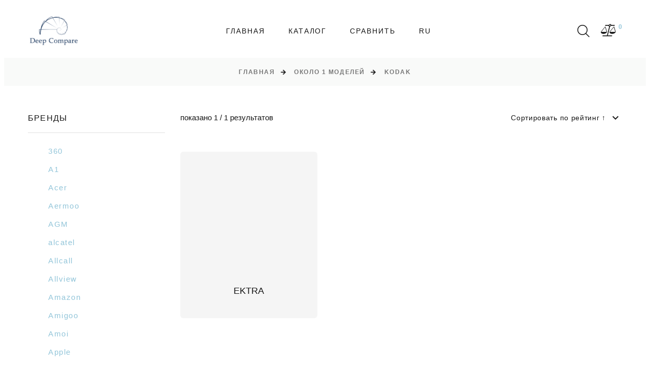

--- FILE ---
content_type: text/html; charset=UTF-8
request_url: https://deepcompare.net/ru/brand/kodak
body_size: 12373
content:
<!DOCTYPE html>
<html class="wide wow-animation" lang="ru">
<head>
    <title>Kodak</title>
<meta name="description" content="Phones">

<meta charset="utf-8">
<meta name="viewport" content="width=device-width, height=device-height, initial-scale=1.0">
<meta http-equiv="X-UA-Compatible" content="IE=edge">

<!-- CSRF Token -->
<meta name="csrf-token" content="PPPZ5capWlMuBkfMtfehGi5abDtYxfE4I3XmCTBp">

<!-- Icons -->
<link rel="icon" href="https://deepcompare.net/front/images/favicon.ico" type="image/x-icon">
<!-- END Icons -->


<!--link rel="preload" href="https://deepcompare.net/fonts/fl-bigmug-line.woff"  as="font" type="font/woff" crossorigin="anonymous"-->
<link rel="preload" href="https://deepcompare.net/fonts/fontawesome-webfont.woff2?af7ae505a9eed503f8b8e6982036873e"  as="font" type="font/woff2" crossorigin="anonymous">
<!--link rel="preload" href="https://deepcompare.net/fonts/materialdesignicons-webfont.woff2?380a87ac162f7313bdc7556fcca4fd38"  as="font" type="font/woff2" crossorigin="anonymous"-->
<link rel="preconnect" href="https://fonts.googleapis.com">
<!--link rel="stylesheet" type="text/css" href="//fonts.googleapis.com/css?family=Roboto+Condensed:300,400,700%7CLato%7CKalam:300,400,700"-->


<link rel="preload" href="https://deepcompare.net/front/css/style.css" as="style" >
<link rel="preload" href="https://deepcompare.net/front/css/custom.css" as="style" >


<link rel="prerender" href="/catalog" />
<style>.ie-panel{display: none;background: #212121;padding: 10px 0;box-shadow: 3px 3px 5px 0 rgba(0,0,0,.3);clear: both;text-align:center;position: relative;z-index: 1;} html.ie-10 .ie-panel, html.lt-ie-10 .ie-panel {display: block;}</style>
<!-- END Stylesheets -->
<link rel="canonical" href="https://deepcompare.net/en/brand/kodak" />
 	 <link rel="alternate" href="https://deepcompare.net/ru/brand/kodak" hreflang="ru" />
	 <link rel="alternate" href="https://deepcompare.net/en/brand/kodak" hreflang="en" />
<link rel="alternate" href="https://deepcompare.net/en/brand/kodak" hreflang="x-default"/>
<style>
*,:after,:before {
  box-sizing: border-box;
}

html {
  font-family: sans-serif;
  line-height: 1.15;
  -webkit-text-size-adjust: 100%;
  -ms-text-size-adjust: 100%;
  -ms-overflow-style: scrollbar;
  -webkit-tap-highlight-color: rgba(0,0,0,0);
}

@-ms-viewport {
  width:device-width;
}



.container {
  width: 100%;
  padding-right: 15px;
  padding-left: 15px;
  margin-right: auto;
  margin-left: auto;
}

@media (min-width:576px) {
  .container {
    max-width: 540px;
  }
}

@media (min-width:768px) {
  .container {
    max-width: 720px;
  }
}

@media (min-width:992px) {
  .container {
    max-width: 960px;
  }
}

@media (min-width:1200px) {
  .container {
    max-width: 1200px;
  }
}
.row {
  display: flex;
  flex-wrap: wrap;
  margin-right: -15px;
  margin-left: -15px;
}
.row-50 {
    margin-bottom: -50px;
}
.col,.col-1,.col-2,.col-3,.col-4,.col-5,.col-6,.col-7,.col-8,.col-9,.col-10,.col-11,.col-12,.col-auto,.col-lg,.col-lg-1,.col-lg-2,.col-lg-3,.col-lg-4,.col-lg-5,.col-lg-6,.col-lg-7,.col-lg-8,.col-lg-9,.col-lg-10,.col-lg-11,.col-lg-12,.col-lg-auto,.col-md,.col-md-1,.col-md-2,.col-md-3,.col-md-4,.col-md-5,.col-md-6,.col-md-7,.col-md-8,.col-md-9,.col-md-10,.col-md-11,.col-md-12,.col-md-auto,.col-sm,.col-sm-1,.col-sm-2,.col-sm-3,.col-sm-4,.col-sm-5,.col-sm-6,.col-sm-7,.col-sm-8,.col-sm-9,.col-sm-10,.col-sm-11,.col-sm-12,.col-sm-auto,.col-xl,.col-xl-1,.col-xl-2,.col-xl-3,.col-xl-4,.col-xl-5,.col-xl-6,.col-xl-7,.col-xl-8,.col-xl-9,.col-xl-10,.col-xl-11,.col-xl-12,.col-xl-auto,.col-xxl,.col-xxl-1,.col-xxl-2,.col-xxl-3,.col-xxl-4,.col-xxl-5,.col-xxl-6,.col-xxl-7,.col-xxl-8,.col-xxl-9,.col-xxl-10,.col-xxl-11,.col-xxl-12,.col-xxl-auto {
  position: relative;
  width: 100%;
  min-height: 1px;
  padding-right: 15px;
  padding-left: 15px;
}

@media (min-width: 576px){
	.col-sm-6 {
	    flex: 0 0 50%;
	    max-width: 50%;
	}
}




@media (min-width: 768px){
.justify-content-md-between {
    justify-content: space-between!important;
}
.text-md-left {
    text-align: left!important;
}
.col-md-4 {
    flex: 0 0 33.3333333333%;
    max-width: 33.3333333333%;
}
.col-md-5 {
    flex: 0 0 41.6666666667%;
    max-width: 41.6666666667%;
}
}

@media (min-width: 992px){
.col-lg-4 {
    flex: 0 0 33.3333333333%;
    max-width: 33.3333333333%;
  }

.col-lg-6 {
    flex: 0 0 50%;
    max-width: 50%;
}
.col-lg-8 {
    flex: 0 0 66.6666666667%;
    max-width: 66.6666666667%;
}
.col-lg-12 {
    flex: 0 0 100%;
    max-width: 100%;
	}
.product-top-panel+.row {
    margin-top: 55px;
}
.row-lg-50 {
    margin-bottom: -50px;
}
}

@media (min-width:1200px) {


.col-xl-3 {
    flex: 0 0 25%;
    max-width: 25%;
}
.col-xl-4 {
    flex: 0 0 33.3333333333%;
    max-width: 33.3333333333%;
}
.col-xl-9 {
    flex: 0 0 75%;
    max-width: 75%;
  }
}
@font-face {
  font-family: FontAwesome;
  src: url(/fonts/fontawesome-webfont.eot?674f50d287a8c48dc19ba404d20fe713);
  src: url(/fonts/fontawesome-webfont.eot?674f50d287a8c48dc19ba404d20fe713) format("embedded-opentype"),url(/fonts/fontawesome-webfont.woff2?af7ae505a9eed503f8b8e6982036873e) format("woff2"),url(/fonts/fontawesome-webfont.woff?fee66e712a8a08eef5805a46892932ad) format("woff"),url(/fonts/fontawesome-webfont.ttf?b06871f281fee6b241d60582ae9369b9) format("truetype"),url(/fonts/fontawesome-webfont.svg?912ec66d7572ff821749319396470bde) format("svg");
  font-weight: 400;
  font-style: normal;
}
.fa {
  display: inline-block;
  font-family: FontAwesome;
  font-size: inherit;
  text-rendering: auto;
  -webkit-font-smoothing: antialiased;
  -moz-osx-font-smoothing: grayscale;
}

[class*=fa-]:before {
  font-weight: 400;
  font-family: FontAwesome;
}

.fa-lg {
  font-size: 1.33333333em;
  line-height: .75em;
  vertical-align: -15%;
}

.fa-2x {
  font-size: 2em;
}

.fa-3x {
  font-size: 3em;
}

.fa-4x {
  font-size: 4em;
}

.fa-5x {
  font-size: 5em;
}

.fa-fw {
  width: 1.28571429em;
  text-align: center;
}

.fa-ul {
  padding-left: 0;
  margin-left: 2.14285714em;
  list-style-type: none;
}

.fa-ul>li {
  position: relative;
}

.fa-li {
  position: absolute;
  left: -2.14285714em;
  width: 2.14285714em;
  top: .14285714em;
  text-align: center;
}

.fa-li.fa-lg {
  left: -1.85714286em;
}

.fa-border {
  padding: .2em .25em .15em;
  border: .08em solid #eee;
  border-radius: .1em;
}

.fa-pull-left {
  float: left;
}

.fa-pull-right {
  float: right;
}

.fa.fa-pull-left {
  margin-right: .3em;
}

.fa.fa-pull-right {
  margin-left: .3em;
}

.pull-right {
  float: right;
}

.pull-left {
  float: left;
}

.fa.pull-left {
  margin-right: .3em;
}

.fa.pull-right {
  margin-left: .3em;
}

.fa-spin {
  -webkit-animation: fa-spin 2s linear infinite;
  animation: fa-spin 2s linear infinite;
}

.fa-pulse {
  -webkit-animation: fa-spin 1s steps(8) infinite;
  animation: fa-spin 1s steps(8) infinite;
}

@-webkit-keyframes fa-spin {
  0% {
    transform: rotate(0deg);
  }

  to {
    transform: rotate(359deg);
  }
}

@keyframes  fa-spin {
  0% {
    transform: rotate(0deg);
  }

  to {
    transform: rotate(359deg);
  }
}

.fa-rotate-90 {
  -ms-filter: "progid:DXImageTransform.Microsoft.BasicImage(rotation=1)";
  transform: rotate(90deg);
}

.fa-rotate-180 {
  -ms-filter: "progid:DXImageTransform.Microsoft.BasicImage(rotation=2)";
  transform: rotate(180deg);
}

.fa-rotate-270 {
  -ms-filter: "progid:DXImageTransform.Microsoft.BasicImage(rotation=3)";
  transform: rotate(270deg);
}

.fa-flip-horizontal {
  -ms-filter: "progid:DXImageTransform.Microsoft.BasicImage(rotation=0, mirror=1)";
  transform: scaleX(-1);
}

.fa-flip-vertical {
  -ms-filter: "progid:DXImageTransform.Microsoft.BasicImage(rotation=2, mirror=1)";
  transform: scaleY(-1);
}

:root .fa-flip-horizontal,:root .fa-flip-vertical,:root .fa-rotate-90,:root .fa-rotate-180,:root .fa-rotate-270 {
  -webkit-filter: none;
  filter: none;
}

.fa-balance-scale:before {
  content: "\F24E";
}

.fa-remove:before,.fa-times:before{content:"\F00D"}

.sr-only {
  position: absolute;
  width: 1px;
  height: 1px;
  padding: 0;
  margin: -1px;
  overflow: hidden;
  clip: rect(0,0,0,0);
  border: 0;
}

.sr-only-focusable:active,.sr-only-focusable:focus {
  position: static;
  width: auto;
  height: auto;
  margin: 0;
  overflow: visible;
  clip: auto;
}

@font-face {
  font-family:Material Design Icons;src:url(/fonts/materialdesignicons-webfont.eot?ed840d794dc7ea1c6a53363d73f72509);src:url(/fonts/materialdesignicons-webfont.eot?ed840d794dc7ea1c6a53363d73f72509) format("embedded-opentype"),url(/fonts/materialdesignicons-webfont.woff2?380a87ac162f7313bdc7556fcca4fd38) format("woff2"),url(/fonts/materialdesignicons-webfont.woff?489a5d51dc8059afea165fe93f5b48e5) format("woff"),url(/fonts/materialdesignicons-webfont.ttf?246a512d70416108683f9f190d3dd1a6) format("truetype"),url(/fonts/materialdesignicons-webfont.svg?527080c4652828659a7b92516393c016) format("svg");font-weight:400;font-style:normal;
}

@font-face {
  font-family:fl-bigmug-line;src:url(/fonts/fl-bigmug-line.eot?75e31c5a75a47abb97c06b128fb11c8f);src:url(/fonts/fl-bigmug-line.eot?75e31c5a75a47abb97c06b128fb11c8f) format("embedded-opentype"),url(/fonts/fl-bigmug-line.woff?aacdd360f205807c20cdb5afbef8b6ce) format("woff"),url(/fonts/fl-bigmug-line.ttf?f80ecac1df63902ef472a0a6c0490581) format("truetype"),url(/fonts/fl-bigmug-line.svg?12f2e232c96864658c7ec10769ab589c) format("svg");font-weight:400;font-style:normal;
}

.fl-bigmug-line-ico,[class*=" fl-bigmug-line-"]:after,[class*=" fl-bigmug-line-"]:before,[class^=fl-bigmug-line-]:after,[class^=fl-bigmug-line-]:before {
  font-family: fl-bigmug-line;
  font-size: inherit;
  font-weight: 400;
  font-style: normal;
}

.fl-bigmug-line-search74:before {
  content: "\E09C";
}
.mdi {
  display: inline-block;
  font: normal normal normal 24px/1 Material Design Icons;
  font-size: inherit;
  text-rendering: auto;
  -webkit-font-smoothing: antialiased;
  -moz-osx-font-smoothing: grayscale;
  transform: translate(0);
}
.mdi-arrow-right:before {
  content: "\F14F";
}

.mdi-arrow-up:before {
  content: "\F156";
}
.aside-title {
    padding-bottom: 14px;
    text-transform: uppercase;
    border-bottom: 1px solid #e1e1e1;
}
a, a:active, a:focus {
    color: #92c5d9;
}
a {
    transition: all .25s ease-in-out;
}
*+.list-shop-filter {
    margin-top: 24px;
}
.list-shop-filter .checkbox, .list-shop-filter .checkbox-inline {
    font-size: 15px;
    line-height: 1.6;
    letter-spacing: .1em;
    font-family: Lato,-apple-system,BlinkMacSystemFont,Segoe UI,Roboto,Helvetica Neue,Arial,sans-serif;
    color: #151515;
}
@media (min-width: 1200px){
	.list-shop-filter .checkbox, .list-shop-filter .checkbox-inline {
    padding-left: 40px;
}
}

@media (min-width: 1600px){
.section-xxl {
    padding: 120px 0;
}
}

@media (min-width: 1200px){
.section-xxl {
    padding: 110px 0;
}
}
article,aside,figcaption,figure,footer,header,hgroup,main,nav,section {
  display: block;
}
.list-shop-filter li {
    display: flex;
    align-items: center;
    justify-content: space-between;
}

.d-flex {
    display: flex!important;
}

.flex-column {
    flex-direction: column!important;
}


.h-100 {
    height: 100%!important;
}

.mt-auto, .my-auto {
    margin-top: auto!important;
}
</style>


<style>
@media (min-width: 768px)
	{
		body {
	    font-size: 15px;
	}
}
.animated {
    -webkit-animation-duration: .7s;
    animation-duration: .7s;
    -webkit-animation-fill-mode: both;
    animation-fill-mode: both;
    opacity: 1;
}
.page {
    position: relative;
    overflow: hidden;
    min-height: 100vh;
    opacity: 0;
}
body {
    text-align: center;
    font-size: 13px;
    line-height: 1.6;
    font-weight: 400;
    font-family: Lato,-apple-system,BlinkMacSystemFont,Segoe UI,Roboto,Helvetica Neue,Arial,sans-serif;
    color: #777;
    background-color: #fff;
    -webkit-text-size-adjust: none;
    -webkit-font-smoothing: subpixel-antialiased;
}
.rd-navbar, .rd-navbar.rd-navbar--is-clone, .rd-navbar.rd-navbar-fixed+.rd-navbar.rd-navbar--is-clone, .rd-navbar.rd-navbar-sidebar+.rd-navbar.rd-navbar--is-clone {
    display: none;
}

.rd-menu, .rd-navbar, .rd-navbar-fixed .rd-navbar-nav-wrap, .rd-navbar-fixed .rd-navbar-submenu, .rd-navbar-nav, .rd-navbar-panel, .rd-navbar-project, .rd-navbar-static .rd-menu, .rd-navbar-wrap {
    transition: all .35s cubic-bezier(.65,.05,.36,1);
}
.rd-navbar-static {
    display: block;
}

.rd-navbar {
    background: #fff;
}
.rd-navbar-classic.rd-navbar-static .rd-navbar-main-outer {
    padding-left: 15px;
    padding-right: 15px;
}
@media (min-width: 1600px){
.rd-navbar-classic.rd-navbar-static .rd-navbar-main {
    padding-top: 30px;
    padding-bottom: 30px;
}
}
@media (min-width: 1200px){
	.rd-navbar-classic.rd-navbar-static .rd-navbar-main {
    padding-top: 18px;
    padding-bottom: 18px;
}
}

.rd-navbar-classic.rd-navbar-static .rd-navbar-main {
    position: relative;
    display: flex;
    align-items: center;
    justify-content: space-between;
    padding: 13px 0;
    margin-left: auto;
    margin-right: auto;
    max-width: 1170px;
}
.rd-navbar-classic.rd-navbar-static .rd-navbar-nav-wrap {
    margin: 0 30px;
}


@media (min-width: 1200px) {
    .heading-1, h1 {
        font-size:50px!important;
    }

    .counter-classic-number .symbol, .heading-2, h2 {
        font-size:35px!important;
    }
}

@media (min-width: 992px) {
    .heading-1, h1 {
        font-size:50px!important;
    }

    .counter-classic-number .symbol, .heading-2, h2 {
        font-size:35px!important;
    }
}
</style>
    
</head>
<body>

<div class="ie-panel"><a href="http://windows.microsoft.com/en-US/internet-explorer/">
        <img src="https://deepcompare.net/front/images/ie8-panel/warning_bar_0000_us.jpg" height="42" width="820"
             alt="You are using an outdated browser. For a faster, safer browsing experience, upgrade for free today."></a><
</div>
<!--div class="preloader">
    <div class="preloader-body">
        <div class="cssload-box-loading"></div>
    </div>
</div-->

<div class="page animated ">
    <header class="section page-header">
    <!-- RD Navbar-->
    <div class="rd-navbar-wrap">
        <nav class="rd-navbar rd-navbar-classic" data-layout="rd-navbar-fixed" data-sm-layout="rd-navbar-fixed"
             data-md-layout="rd-navbar-fixed" data-md-device-layout="rd-navbar-fixed" data-lg-layout="rd-navbar-static"
             data-lg-device-layout="rd-navbar-fixed" data-xl-layout="rd-navbar-static"
             data-xl-device-layout="rd-navbar-static" data-xxl-layout="rd-navbar-static"
             data-xxl-device-layout="rd-navbar-static" data-lg-stick-up-offset="100px" data-xl-stick-up-offset="100px"
             data-xxl-stick-up-offset="100px" data-lg-stick-up="true" data-xl-stick-up="true" data-xxl-stick-up="true">
            <div class="rd-navbar-main-outer">
                <div class="rd-navbar-main">
                    <!-- RD Navbar Panel-->
                    <div class="rd-navbar-panel">
                        <!-- RD Navbar Toggle-->
                        <button class="rd-navbar-toggle" data-rd-navbar-toggle=".rd-navbar-nav-wrap"><span></span>
                        </button>
                        <!-- RD Navbar Brand-->
                        <div class="rd-navbar-brand">
                            <!--Brand-->  <a class="brand" href="https://deepcompare.net/ru"><img class="brand-logo-dark"
                                                                                           src="https://deepcompare.net/front/images/logo2.svg" alt=""
                                                                                           width="105" height="44"/><img
                                        class="brand-logo-light" src="https://deepcompare.net/front/images/logo2.svg" alt="" width="106"
                                        height="44"/></a>
                        </div>
                    </div>
                    <div class="rd-navbar-nav-wrap">
                        <!-- RD Navbar Nav-->
                        <ul class="rd-navbar-nav">

                            <!-- Will display pages in menu -->
            <li class="rd-nav-item"><a class="rd-nav-link" href="https://deepcompare.net/ru">Главная</a>
            <!--
                        -->
        </li>
            <li class="rd-nav-item"><a class="rd-nav-link" href="https://deepcompare.net/ru/catalog">Каталог</a>
            <!--
                            <ul class="rd-menu rd-navbar-dropdown catalog-sub-menu">
                                            <li class="rd-dropdown-item">
                            <a class="rd-dropdown-link" href="https://deepcompare.net/ru/brand/xiaomi">Xiaomi</a>
                        </li>
                                            <li class="rd-dropdown-item">
                            <a class="rd-dropdown-link" href="https://deepcompare.net/ru/brand/htc">HTC</a>
                        </li>
                                            <li class="rd-dropdown-item">
                            <a class="rd-dropdown-link" href="https://deepcompare.net/ru/brand/a1">A1</a>
                        </li>
                                            <li class="rd-dropdown-item">
                            <a class="rd-dropdown-link" href="https://deepcompare.net/ru/brand/acer">Acer</a>
                        </li>
                                            <li class="rd-dropdown-item">
                            <a class="rd-dropdown-link" href="https://deepcompare.net/ru/brand/alcatel">alcatel</a>
                        </li>
                                            <li class="rd-dropdown-item">
                            <a class="rd-dropdown-link" href="https://deepcompare.net/ru/brand/allview">Allview</a>
                        </li>
                                            <li class="rd-dropdown-item">
                            <a class="rd-dropdown-link" href="https://deepcompare.net/ru/brand/amazon">Amazon</a>
                        </li>
                                            <li class="rd-dropdown-item">
                            <a class="rd-dropdown-link" href="https://deepcompare.net/ru/brand/amoi">Amoi</a>
                        </li>
                                            <li class="rd-dropdown-item">
                            <a class="rd-dropdown-link" href="https://deepcompare.net/ru/brand/apple">Apple</a>
                        </li>
                                            <li class="rd-dropdown-item">
                            <a class="rd-dropdown-link" href="https://deepcompare.net/ru/brand/archos">Archos</a>
                        </li>
                                            <li class="rd-dropdown-item">
                            <a class="rd-dropdown-link" href="https://deepcompare.net/ru/brand/asus">Asus</a>
                        </li>
                                            <li class="rd-dropdown-item">
                            <a class="rd-dropdown-link" href="https://deepcompare.net/ru/brand/att">AT&amp;T</a>
                        </li>
                                            <li class="rd-dropdown-item">
                            <a class="rd-dropdown-link" href="https://deepcompare.net/ru/brand/benq">BenQ</a>
                        </li>
                                            <li class="rd-dropdown-item">
                            <a class="rd-dropdown-link" href="https://deepcompare.net/ru/brand/blackberry">BlackBerry</a>
                        </li>
                                            <li class="rd-dropdown-item">
                            <a class="rd-dropdown-link" href="https://deepcompare.net/ru/brand/blackview">Blackview</a>
                        </li>
                                            <li class="rd-dropdown-item">
                            <a class="rd-dropdown-link" href="https://deepcompare.net/ru/brand/blu">BLU</a>
                        </li>
                                            <li class="rd-dropdown-item">
                            <a class="rd-dropdown-link" href="https://deepcompare.net/ru/brand/bq">BQ</a>
                        </li>
                                            <li class="rd-dropdown-item">
                            <a class="rd-dropdown-link" href="https://deepcompare.net/ru/brand/casio">Casio</a>
                        </li>
                                            <li class="rd-dropdown-item">
                            <a class="rd-dropdown-link" href="https://deepcompare.net/ru/brand/cat">Cat</a>
                        </li>
                                            <li class="rd-dropdown-item">
                            <a class="rd-dropdown-link" href="https://deepcompare.net/ru/brand/celkon">Celkon</a>
                        </li>
                                            <li class="rd-dropdown-item">
                            <a class="rd-dropdown-link" href="https://deepcompare.net/ru/brand/coolpad">Coolpad</a>
                        </li>
                                            <li class="rd-dropdown-item">
                            <a class="rd-dropdown-link" href="https://deepcompare.net/ru/brand/dell">Dell</a>
                        </li>
                                            <li class="rd-dropdown-item">
                            <a class="rd-dropdown-link" href="https://deepcompare.net/ru/brand/energizer">Energizer</a>
                        </li>
                                            <li class="rd-dropdown-item">
                            <a class="rd-dropdown-link" href="https://deepcompare.net/ru/brand/eten">Eten</a>
                        </li>
                                            <li class="rd-dropdown-item">
                            <a class="rd-dropdown-link" href="https://deepcompare.net/ru/brand/fujitsu">Fujitsu</a>
                        </li>
                                            <li class="rd-dropdown-item">
                            <a class="rd-dropdown-link" href="https://deepcompare.net/ru/brand/garmin-asus">Garmin-Asus</a>
                        </li>
                                            <li class="rd-dropdown-item">
                            <a class="rd-dropdown-link" href="https://deepcompare.net/ru/brand/gigabyte">Gigabyte</a>
                        </li>
                                            <li class="rd-dropdown-item">
                            <a class="rd-dropdown-link" href="https://deepcompare.net/ru/brand/gionee">Gionee</a>
                        </li>
                                            <li class="rd-dropdown-item">
                            <a class="rd-dropdown-link" href="https://deepcompare.net/ru/brand/google">Google</a>
                        </li>
                                            <li class="rd-dropdown-item">
                            <a class="rd-dropdown-link" href="https://deepcompare.net/ru/brand/haier">Haier</a>
                        </li>
                                            <li class="rd-dropdown-item">
                            <a class="rd-dropdown-link" href="https://deepcompare.net/ru/brand/hp">HP</a>
                        </li>
                                            <li class="rd-dropdown-item">
                            <a class="rd-dropdown-link" href="https://deepcompare.net/ru/brand/huawei">Huawei</a>
                        </li>
                                            <li class="rd-dropdown-item">
                            <a class="rd-dropdown-link" href="https://deepcompare.net/ru/brand/i-mate">i-mate</a>
                        </li>
                                            <li class="rd-dropdown-item">
                            <a class="rd-dropdown-link" href="https://deepcompare.net/ru/brand/icemobile">Icemobile</a>
                        </li>
                                            <li class="rd-dropdown-item">
                            <a class="rd-dropdown-link" href="https://deepcompare.net/ru/brand/infinix">Infinix</a>
                        </li>
                                            <li class="rd-dropdown-item">
                            <a class="rd-dropdown-link" href="https://deepcompare.net/ru/brand/inq">iNQ</a>
                        </li>
                                            <li class="rd-dropdown-item">
                            <a class="rd-dropdown-link" href="https://deepcompare.net/ru/brand/intex">Intex</a>
                        </li>
                                            <li class="rd-dropdown-item">
                            <a class="rd-dropdown-link" href="https://deepcompare.net/ru/brand/jolla">Jolla</a>
                        </li>
                                            <li class="rd-dropdown-item">
                            <a class="rd-dropdown-link" href="https://deepcompare.net/ru/brand/karbonn">Karbonn</a>
                        </li>
                                            <li class="rd-dropdown-item">
                            <a class="rd-dropdown-link" href="https://deepcompare.net/ru/brand/kyocera">Kyocera</a>
                        </li>
                                            <li class="rd-dropdown-item">
                            <a class="rd-dropdown-link" href="https://deepcompare.net/ru/brand/lava">Lava</a>
                        </li>
                                            <li class="rd-dropdown-item">
                            <a class="rd-dropdown-link" href="https://deepcompare.net/ru/brand/leeco">LeEco</a>
                        </li>
                                            <li class="rd-dropdown-item">
                            <a class="rd-dropdown-link" href="https://deepcompare.net/ru/brand/lenovo">Lenovo</a>
                        </li>
                                            <li class="rd-dropdown-item">
                            <a class="rd-dropdown-link" href="https://deepcompare.net/ru/brand/letv">LeTV</a>
                        </li>
                                            <li class="rd-dropdown-item">
                            <a class="rd-dropdown-link" href="https://deepcompare.net/ru/brand/lg">LG</a>
                        </li>
                                            <li class="rd-dropdown-item">
                            <a class="rd-dropdown-link" href="https://deepcompare.net/ru/brand/maxwest">Maxwest</a>
                        </li>
                                            <li class="rd-dropdown-item">
                            <a class="rd-dropdown-link" href="https://deepcompare.net/ru/brand/meizu">Meizu</a>
                        </li>
                                            <li class="rd-dropdown-item">
                            <a class="rd-dropdown-link" href="https://deepcompare.net/ru/brand/micromax">Micromax</a>
                        </li>
                                            <li class="rd-dropdown-item">
                            <a class="rd-dropdown-link" href="https://deepcompare.net/ru/brand/microsoft">Microsoft</a>
                        </li>
                                            <li class="rd-dropdown-item">
                            <a class="rd-dropdown-link" href="https://deepcompare.net/ru/brand/mitac">Mitac</a>
                        </li>
                                            <li class="rd-dropdown-item">
                            <a class="rd-dropdown-link" href="https://deepcompare.net/ru/brand/motorola">Motorola</a>
                        </li>
                                            <li class="rd-dropdown-item">
                            <a class="rd-dropdown-link" href="https://deepcompare.net/ru/brand/mwg">MWg</a>
                        </li>
                                            <li class="rd-dropdown-item">
                            <a class="rd-dropdown-link" href="https://deepcompare.net/ru/brand/nec">NEC</a>
                        </li>
                                            <li class="rd-dropdown-item">
                            <a class="rd-dropdown-link" href="https://deepcompare.net/ru/brand/neonode">Neonode</a>
                        </li>
                                            <li class="rd-dropdown-item">
                            <a class="rd-dropdown-link" href="https://deepcompare.net/ru/brand/niu">NIU</a>
                        </li>
                                            <li class="rd-dropdown-item">
                            <a class="rd-dropdown-link" href="https://deepcompare.net/ru/brand/nokia">Nokia</a>
                        </li>
                                            <li class="rd-dropdown-item">
                            <a class="rd-dropdown-link" href="https://deepcompare.net/ru/brand/o2">O2</a>
                        </li>
                                            <li class="rd-dropdown-item">
                            <a class="rd-dropdown-link" href="https://deepcompare.net/ru/brand/oneplus">OnePlus</a>
                        </li>
                                            <li class="rd-dropdown-item">
                            <a class="rd-dropdown-link" href="https://deepcompare.net/ru/brand/oppo">Oppo</a>
                        </li>
                                            <li class="rd-dropdown-item">
                            <a class="rd-dropdown-link" href="https://deepcompare.net/ru/brand/orange">Orange</a>
                        </li>
                                            <li class="rd-dropdown-item">
                            <a class="rd-dropdown-link" href="https://deepcompare.net/ru/brand/palm">Palm</a>
                        </li>
                                            <li class="rd-dropdown-item">
                            <a class="rd-dropdown-link" href="https://deepcompare.net/ru/brand/panasonic">Panasonic</a>
                        </li>
                                            <li class="rd-dropdown-item">
                            <a class="rd-dropdown-link" href="https://deepcompare.net/ru/brand/pantech">Pantech</a>
                        </li>
                                            <li class="rd-dropdown-item">
                            <a class="rd-dropdown-link" href="https://deepcompare.net/ru/brand/parla">Parla</a>
                        </li>
                                            <li class="rd-dropdown-item">
                            <a class="rd-dropdown-link" href="https://deepcompare.net/ru/brand/philips">Philips</a>
                        </li>
                                            <li class="rd-dropdown-item">
                            <a class="rd-dropdown-link" href="https://deepcompare.net/ru/brand/plum">Plum</a>
                        </li>
                                            <li class="rd-dropdown-item">
                            <a class="rd-dropdown-link" href="https://deepcompare.net/ru/brand/posh">Posh</a>
                        </li>
                                            <li class="rd-dropdown-item">
                            <a class="rd-dropdown-link" href="https://deepcompare.net/ru/brand/prestigio">Prestigio</a>
                        </li>
                                            <li class="rd-dropdown-item">
                            <a class="rd-dropdown-link" href="https://deepcompare.net/ru/brand/qmobile">QMobile</a>
                        </li>
                                            <li class="rd-dropdown-item">
                            <a class="rd-dropdown-link" href="https://deepcompare.net/ru/brand/qtek">Qtek</a>
                        </li>
                                            <li class="rd-dropdown-item">
                            <a class="rd-dropdown-link" href="https://deepcompare.net/ru/brand/razer">Razer</a>
                        </li>
                                            <li class="rd-dropdown-item">
                            <a class="rd-dropdown-link" href="https://deepcompare.net/ru/brand/sagem">Sagem</a>
                        </li>
                                            <li class="rd-dropdown-item">
                            <a class="rd-dropdown-link" href="https://deepcompare.net/ru/brand/samsung">Samsung</a>
                        </li>
                                            <li class="rd-dropdown-item">
                            <a class="rd-dropdown-link" href="https://deepcompare.net/ru/brand/sendo">Sendo</a>
                        </li>
                                            <li class="rd-dropdown-item">
                            <a class="rd-dropdown-link" href="https://deepcompare.net/ru/brand/sharp">Sharp</a>
                        </li>
                                            <li class="rd-dropdown-item">
                            <a class="rd-dropdown-link" href="https://deepcompare.net/ru/brand/siemens">Siemens</a>
                        </li>
                                            <li class="rd-dropdown-item">
                            <a class="rd-dropdown-link" href="https://deepcompare.net/ru/brand/sonim">Sonim</a>
                        </li>
                                            <li class="rd-dropdown-item">
                            <a class="rd-dropdown-link" href="https://deepcompare.net/ru/brand/sony">Sony</a>
                        </li>
                                            <li class="rd-dropdown-item">
                            <a class="rd-dropdown-link" href="https://deepcompare.net/ru/brand/sony-ericsson">Sony Ericsson</a>
                        </li>
                                            <li class="rd-dropdown-item">
                            <a class="rd-dropdown-link" href="https://deepcompare.net/ru/brand/spice">Spice</a>
                        </li>
                                            <li class="rd-dropdown-item">
                            <a class="rd-dropdown-link" href="https://deepcompare.net/ru/brand/t-mobile">T-Mobile</a>
                        </li>
                                            <li class="rd-dropdown-item">
                            <a class="rd-dropdown-link" href="https://deepcompare.net/ru/brand/tecno">TECNO</a>
                        </li>
                                            <li class="rd-dropdown-item">
                            <a class="rd-dropdown-link" href="https://deepcompare.net/ru/brand/telme">Tel.Me.</a>
                        </li>
                                            <li class="rd-dropdown-item">
                            <a class="rd-dropdown-link" href="https://deepcompare.net/ru/brand/telit">Telit</a>
                        </li>
                                            <li class="rd-dropdown-item">
                            <a class="rd-dropdown-link" href="https://deepcompare.net/ru/brand/thuraya">Thuraya</a>
                        </li>
                                            <li class="rd-dropdown-item">
                            <a class="rd-dropdown-link" href="https://deepcompare.net/ru/brand/toshiba">Toshiba</a>
                        </li>
                                            <li class="rd-dropdown-item">
                            <a class="rd-dropdown-link" href="https://deepcompare.net/ru/brand/unnecto">Unnecto</a>
                        </li>
                                            <li class="rd-dropdown-item">
                            <a class="rd-dropdown-link" href="https://deepcompare.net/ru/brand/vertu">Vertu</a>
                        </li>
                                            <li class="rd-dropdown-item">
                            <a class="rd-dropdown-link" href="https://deepcompare.net/ru/brand/verykool">verykool</a>
                        </li>
                                            <li class="rd-dropdown-item">
                            <a class="rd-dropdown-link" href="https://deepcompare.net/ru/brand/vivo">vivo</a>
                        </li>
                                            <li class="rd-dropdown-item">
                            <a class="rd-dropdown-link" href="https://deepcompare.net/ru/brand/vodafone">Vodafone</a>
                        </li>
                                            <li class="rd-dropdown-item">
                            <a class="rd-dropdown-link" href="https://deepcompare.net/ru/brand/wiko">Wiko</a>
                        </li>
                                            <li class="rd-dropdown-item">
                            <a class="rd-dropdown-link" href="https://deepcompare.net/ru/brand/xolo">Xolo</a>
                        </li>
                                            <li class="rd-dropdown-item">
                            <a class="rd-dropdown-link" href="https://deepcompare.net/ru/brand/yezz">Yezz</a>
                        </li>
                                            <li class="rd-dropdown-item">
                            <a class="rd-dropdown-link" href="https://deepcompare.net/ru/brand/yota">Yota</a>
                        </li>
                                            <li class="rd-dropdown-item">
                            <a class="rd-dropdown-link" href="https://deepcompare.net/ru/brand/yu">YU</a>
                        </li>
                                            <li class="rd-dropdown-item">
                            <a class="rd-dropdown-link" href="https://deepcompare.net/ru/brand/zte">ZTE</a>
                        </li>
                                    </ul>
                        -->
        </li>
            <li class="rd-nav-item"><a class="rd-nav-link" href="https://deepcompare.net/ru/compare/page">Сравнить</a>
            <!--
                        -->
        </li>
    

<li class="rd-nav-item"><a class="rd-nav-link" href="#">ru</a>

    <ul class="rd-menu rd-navbar-dropdown">
                                             <li class="rd-dropdown-item"><a class="rd-dropdown-link" href="https://deepcompare.net/ru/switch/en">en</a></li>
            </ul>
</li>

                        </ul>
                    </div>
                    <div class="rd-navbar-main-element">
                        <!-- RD Navbar Search-->
                        <div class="rd-navbar-search rd-navbar-search-2">
                            <button class="rd-navbar-search-toggle rd-navbar-fixed-element-3"
                                    data-rd-navbar-toggle=".rd-navbar-search"><span></span></button>
                            <form class="rd-search" action="https://deepcompare.net/ru/search" data-search-live-url="https://deepcompare.net/ru/search-live"
                                  data-search-live="rd-search-results-live" id="global-search" method="GET">
                                <div class="form-wrap">
                                    <label class="form-label" for="rd-navbar-search-form-input">Поиск...</label>
                                    <input class="rd-navbar-search-form-input form-input"
                                           id="rd-navbar-search-form-input" type="text" name="s" autocomplete="off"/>
                                    <div class="rd-search-results-live" id="rd-search-results-live">

                                    </div>
                                    <button class="rd-search-form-submit fl-bigmug-line-search74"
                                            type="submit"></button>
                                </div>
                            </form>
                        </div>


                       <div class="rd-navbar-compare-wrap">
                           <a href="https://deepcompare.net/ru/compare/page" class="rd-navbar-basket rd-navbar-fixed-element-3">
                               <i class="fa fa-balance-scale"></i>
                               <span>0</span>
                           </a>
                       </div>

                    </div>

                    
                        
                            
                                    
                                    
                                        
                            
                        
                        
                            
                                
                                    
                                    
                                                
                                                
                                                
                                    
                                    
                                        
                                        
                                        
                                    
                                
                                
                                    
                                        
                                        
                                        
                                        
                                    
                                
                            
                        
                    
                </div>
            </div>
        </nav>
    </div>
</header>

            <section class="breadcrumbs-custom">

    <div class="breadcrumbs-custom-footer">
        <div class="container">
            <ol vocab="https://schema.org/" typeof="BreadcrumbList" class="breadcrumbs-custom-path">
                <li property="itemListElement" typeof="ListItem"><a property="item" typeof="WebPage" href="https://deepcompare.net/ru"><span property="name">Главная</span></a><meta property="position" content="1"></li>
                            <li  property="itemListElement" typeof="ListItem"><a href="https://deepcompare.net/ru/catalog" property="item" typeof="WebPage">
                <span property="name">около 1 моделей</span>
            </a>
            <meta property="position" content="2"></li>

                
            
        

        <li property="itemListElement" typeof="ListItem"> <span property="name">Kodak</span><meta property="position" content="3"></li>
                </ol>
        </div>
    </div>
</section>
    
    
    
    <!-- Section Shop-->
    <section class="section section-sm bg-default text-md-left">
        <div class="container">
            <div class="row row-50">
                <div class="col-lg-4 col-xl-3 catalog-categories-filter">
                    <div class="aside row row-30 row-md-50 justify-content-md-between">
                        <div class="aside-item col-sm-6 col-md-5 col-lg-12">
                            <h6 class="aside-title">Бренды</h6>
                            <ul class="list-shop-filter">

                                                                                                            <li><label class="checkbox-inline"><a class="" href="https://deepcompare.net/ru/brand/360">360</a></label></li>
                                                                            <li><label class="checkbox-inline"><a class="" href="https://deepcompare.net/ru/brand/a1">A1</a></label></li>
                                                                            <li><label class="checkbox-inline"><a class="" href="https://deepcompare.net/ru/brand/acer">Acer</a></label></li>
                                                                            <li><label class="checkbox-inline"><a class="" href="https://deepcompare.net/ru/brand/aermoo">Aermoo</a></label></li>
                                                                            <li><label class="checkbox-inline"><a class="" href="https://deepcompare.net/ru/brand/agm">AGM</a></label></li>
                                                                            <li><label class="checkbox-inline"><a class="" href="https://deepcompare.net/ru/brand/alcatel">alcatel</a></label></li>
                                                                            <li><label class="checkbox-inline"><a class="" href="https://deepcompare.net/ru/brand/allcall">Allcall</a></label></li>
                                                                            <li><label class="checkbox-inline"><a class="" href="https://deepcompare.net/ru/brand/allview">Allview</a></label></li>
                                                                            <li><label class="checkbox-inline"><a class="" href="https://deepcompare.net/ru/brand/amazon">Amazon</a></label></li>
                                                                            <li><label class="checkbox-inline"><a class="" href="https://deepcompare.net/ru/brand/amigoo">Amigoo</a></label></li>
                                                                            <li><label class="checkbox-inline"><a class="" href="https://deepcompare.net/ru/brand/amoi">Amoi</a></label></li>
                                                                            <li><label class="checkbox-inline"><a class="" href="https://deepcompare.net/ru/brand/apple">Apple</a></label></li>
                                                                            <li><label class="checkbox-inline"><a class="" href="https://deepcompare.net/ru/brand/archos">Archos</a></label></li>
                                                                            <li><label class="checkbox-inline"><a class="" href="https://deepcompare.net/ru/brand/asus">Asus</a></label></li>
                                                                            <li><label class="checkbox-inline"><a class="" href="https://deepcompare.net/ru/brand/atampt">AT&amp;amp;T</a></label></li>
                                                                            <li><label class="checkbox-inline"><a class="" href="https://deepcompare.net/ru/brand/att">AT&amp;T</a></label></li>
                                                                            <li><label class="checkbox-inline"><a class="" href="https://deepcompare.net/ru/brand/axgio">Axgio</a></label></li>
                                                                            <li><label class="checkbox-inline"><a class="" href="https://deepcompare.net/ru/brand/benq">BenQ</a></label></li>
                                                                            <li><label class="checkbox-inline"><a class="" href="https://deepcompare.net/ru/brand/blackberry">BlackBerry</a></label></li>
                                                                            <li><label class="checkbox-inline"><a class="" href="https://deepcompare.net/ru/brand/blackview">Blackview</a></label></li>
                                                                            <li><label class="checkbox-inline"><a class="" href="https://deepcompare.net/ru/brand/blu">BLU</a></label></li>
                                                                            <li><label class="checkbox-inline"><a class="" href="https://deepcompare.net/ru/brand/bluboo">Bluboo</a></label></li>
                                                                            <li><label class="checkbox-inline"><a class="" href="https://deepcompare.net/ru/brand/bq">BQ</a></label></li>
                                                                            <li><label class="checkbox-inline"><a class="" href="https://deepcompare.net/ru/brand/cagabi">Cagabi</a></label></li>
                                                                            <li><label class="checkbox-inline"><a class="" href="https://deepcompare.net/ru/brand/casio">Casio</a></label></li>
                                                                            <li><label class="checkbox-inline"><a class="" href="https://deepcompare.net/ru/brand/cat">Cat</a></label></li>
                                                                            <li><label class="checkbox-inline"><a class="" href="https://deepcompare.net/ru/brand/celkon">Celkon</a></label></li>
                                                                            <li><label class="checkbox-inline"><a class="" href="https://deepcompare.net/ru/brand/centric">Centric</a></label></li>
                                                                            <li><label class="checkbox-inline"><a class="" href="https://deepcompare.net/ru/brand/china-mobile">China Mobile</a></label></li>
                                                                            <li><label class="checkbox-inline"><a class="" href="https://deepcompare.net/ru/brand/cong">Cong</a></label></li>
                                                                            <li><label class="checkbox-inline"><a class="" href="https://deepcompare.net/ru/brand/coolpad">Coolpad</a></label></li>
                                                                            <li><label class="checkbox-inline"><a class="" href="https://deepcompare.net/ru/brand/cubot">Cubot</a></label></li>
                                                                            <li><label class="checkbox-inline"><a class="" href="https://deepcompare.net/ru/brand/dakele">Dakele</a></label></li>
                                                                            <li><label class="checkbox-inline"><a class="" href="https://deepcompare.net/ru/brand/dell">Dell</a></label></li>
                                                                            <li><label class="checkbox-inline"><a class="" href="https://deepcompare.net/ru/brand/doogee">Doogee</a></label></li>
                                                                            <li><label class="checkbox-inline"><a class="" href="https://deepcompare.net/ru/brand/doopro">Doopro</a></label></li>
                                                                            <li><label class="checkbox-inline"><a class="" href="https://deepcompare.net/ru/brand/eampl">E&amp;amp;L</a></label></li>
                                                                            <li><label class="checkbox-inline"><a class="" href="https://deepcompare.net/ru/brand/elephone">Elephone</a></label></li>
                                                                            <li><label class="checkbox-inline"><a class="" href="https://deepcompare.net/ru/brand/energizer">Energizer</a></label></li>
                                                                            <li><label class="checkbox-inline"><a class="" href="https://deepcompare.net/ru/brand/energy">Energy</a></label></li>
                                                                            <li><label class="checkbox-inline"><a class="" href="https://deepcompare.net/ru/brand/essential">Essential</a></label></li>
                                                                            <li><label class="checkbox-inline"><a class="" href="https://deepcompare.net/ru/brand/estar">EStar</a></label></li>
                                                                            <li><label class="checkbox-inline"><a class="" href="https://deepcompare.net/ru/brand/eten">Eten</a></label></li>
                                                                            <li><label class="checkbox-inline"><a class="" href="https://deepcompare.net/ru/brand/faea">Faea</a></label></li>
                                                                            <li><label class="checkbox-inline"><a class="" href="https://deepcompare.net/ru/brand/fairphone">Fairphone</a></label></li>
                                                                            <li><label class="checkbox-inline"><a class="" href="https://deepcompare.net/ru/brand/fujitsu">Fujitsu</a></label></li>
                                                                            <li><label class="checkbox-inline"><a class="" href="https://deepcompare.net/ru/brand/garmin-asus">Garmin-Asus</a></label></li>
                                                                            <li><label class="checkbox-inline"><a class="" href="https://deepcompare.net/ru/brand/geotel">Geotel</a></label></li>
                                                                            <li><label class="checkbox-inline"><a class="" href="https://deepcompare.net/ru/brand/gigabyte">Gigabyte</a></label></li>
                                                                            <li><label class="checkbox-inline"><a class="" href="https://deepcompare.net/ru/brand/gigaset">Gigaset</a></label></li>
                                                                            <li><label class="checkbox-inline"><a class="" href="https://deepcompare.net/ru/brand/gionee">Gionee</a></label></li>
                                                                            <li><label class="checkbox-inline"><a class="" href="https://deepcompare.net/ru/brand/gome">Gome</a></label></li>
                                                                            <li><label class="checkbox-inline"><a class="" href="https://deepcompare.net/ru/brand/google">Google</a></label></li>
                                                                            <li><label class="checkbox-inline"><a class="" href="https://deepcompare.net/ru/brand/goophone">Goophone</a></label></li>
                                                                            <li><label class="checkbox-inline"><a class="" href="https://deepcompare.net/ru/brand/gretel">Gretel</a></label></li>
                                                                            <li><label class="checkbox-inline"><a class="" href="https://deepcompare.net/ru/brand/hafury">Hafury</a></label></li>
                                                                            <li><label class="checkbox-inline"><a class="" href="https://deepcompare.net/ru/brand/haier">Haier</a></label></li>
                                                                            <li><label class="checkbox-inline"><a class="" href="https://deepcompare.net/ru/brand/hike">Hike</a></label></li>
                                                                            <li><label class="checkbox-inline"><a class="" href="https://deepcompare.net/ru/brand/hisense">HiSense</a></label></li>
                                                                            <li><label class="checkbox-inline"><a class="" href="https://deepcompare.net/ru/brand/homtom">HomTom</a></label></li>
                                                                            <li><label class="checkbox-inline"><a class="" href="https://deepcompare.net/ru/brand/hp">HP</a></label></li>
                                                                            <li><label class="checkbox-inline"><a class="" href="https://deepcompare.net/ru/brand/htc">HTC</a></label></li>
                                                                            <li><label class="checkbox-inline"><a class="" href="https://deepcompare.net/ru/brand/huawei">Huawei</a></label></li>
                                                                            <li><label class="checkbox-inline"><a class="" href="https://deepcompare.net/ru/brand/i-kall">I Kall</a></label></li>
                                                                            <li><label class="checkbox-inline"><a class="" href="https://deepcompare.net/ru/brand/i-mate">i-mate</a></label></li>
                                                                            <li><label class="checkbox-inline"><a class="" href="https://deepcompare.net/ru/brand/i-mobile">i-mobile</a></label></li>
                                                                            <li><label class="checkbox-inline"><a class="" href="https://deepcompare.net/ru/brand/icemobile">Icemobile</a></label></li>
                                                                            <li><label class="checkbox-inline"><a class="" href="https://deepcompare.net/ru/brand/ila">iLA</a></label></li>
                                                                            <li><label class="checkbox-inline"><a class="" href="https://deepcompare.net/ru/brand/iman">iMan</a></label></li>
                                                                            <li><label class="checkbox-inline"><a class="" href="https://deepcompare.net/ru/brand/inew">iNew</a></label></li>
                                                                            <li><label class="checkbox-inline"><a class="" href="https://deepcompare.net/ru/brand/infinix">Infinix</a></label></li>
                                                                            <li><label class="checkbox-inline"><a class="" href="https://deepcompare.net/ru/brand/infocus">InFocus</a></label></li>
                                                                            <li><label class="checkbox-inline"><a class="" href="https://deepcompare.net/ru/brand/innjoo">InnJoo</a></label></li>
                                                                            <li><label class="checkbox-inline"><a class="" href="https://deepcompare.net/ru/brand/innos">Innos</a></label></li>
                                                                            <li><label class="checkbox-inline"><a class="" href="https://deepcompare.net/ru/brand/inq">iNQ</a></label></li>
                                                                            <li><label class="checkbox-inline"><a class="" href="https://deepcompare.net/ru/brand/intex">Intex</a></label></li>
                                                                            <li><label class="checkbox-inline"><a class="" href="https://deepcompare.net/ru/brand/iocean">iOcean</a></label></li>
                                                                            <li><label class="checkbox-inline"><a class="" href="https://deepcompare.net/ru/brand/irulu">iRULU</a></label></li>
                                                                            <li><label class="checkbox-inline"><a class="" href="https://deepcompare.net/ru/brand/iuni">IUNI</a></label></li>
                                                                            <li><label class="checkbox-inline"><a class="" href="https://deepcompare.net/ru/brand/ivoomi">iVooMi</a></label></li>
                                                                            <li><label class="checkbox-inline"><a class="" href="https://deepcompare.net/ru/brand/jesy">Jesy</a></label></li>
                                                                            <li><label class="checkbox-inline"><a class="" href="https://deepcompare.net/ru/brand/jiake">Jiake</a></label></li>
                                                                            <li><label class="checkbox-inline"><a class="" href="https://deepcompare.net/ru/brand/jiayu">Jiayu</a></label></li>
                                                                            <li><label class="checkbox-inline"><a class="" href="https://deepcompare.net/ru/brand/jolla">Jolla</a></label></li>
                                                                            <li><label class="checkbox-inline"><a class="" href="https://deepcompare.net/ru/brand/karbonn">Karbonn</a></label></li>
                                                                            <li><label class="checkbox-inline"><a class="" href="https://deepcompare.net/ru/brand/kazam">KAZAM</a></label></li>
                                                                            <li><label class="checkbox-inline"><a class="" href="https://deepcompare.net/ru/brand/keecoo">Keecoo</a></label></li>
                                                                            <li><label class="checkbox-inline"><a class="" href="https://deepcompare.net/ru/brand/kenxinda">Kenxinda</a></label></li>
                                                                            <li><label class="checkbox-inline"><a class="" href="https://deepcompare.net/ru/brand/kingsing">KingSing</a></label></li>
                                                                            <li><label class="checkbox-inline"><a class="" href="https://deepcompare.net/ru/brand/kingzone">KingZone</a></label></li>
                                                                            <li><label class="checkbox-inline"><a class=" active " href="https://deepcompare.net/ru/brand/kodak">Kodak</a></label></li>
                                                                            <li><label class="checkbox-inline"><a class="" href="https://deepcompare.net/ru/brand/kolina">Kolina</a></label></li>
                                                                            <li><label class="checkbox-inline"><a class="" href="https://deepcompare.net/ru/brand/koolnee">Koolnee</a></label></li>
                                                                            <li><label class="checkbox-inline"><a class="" href="https://deepcompare.net/ru/brand/kyocera">Kyocera</a></label></li>
                                                                            <li><label class="checkbox-inline"><a class="" href="https://deepcompare.net/ru/brand/landvo">Landvo</a></label></li>
                                                                            <li><label class="checkbox-inline"><a class="" href="https://deepcompare.net/ru/brand/laude">Laude</a></label></li>
                                                                            <li><label class="checkbox-inline"><a class="" href="https://deepcompare.net/ru/brand/lava">Lava</a></label></li>
                                                                            <li><label class="checkbox-inline"><a class="" href="https://deepcompare.net/ru/brand/leagoo">Leagoo</a></label></li>
                                                                            <li><label class="checkbox-inline"><a class="" href="https://deepcompare.net/ru/brand/leeco">LeEco</a></label></li>
                                                                            <li><label class="checkbox-inline"><a class="" href="https://deepcompare.net/ru/brand/lenovo">Lenovo</a></label></li>
                                                                            <li><label class="checkbox-inline"><a class="" href="https://deepcompare.net/ru/brand/leotec">Leotec</a></label></li>
                                                                            <li><label class="checkbox-inline"><a class="" href="https://deepcompare.net/ru/brand/leree">LeRee</a></label></li>
                                                                            <li><label class="checkbox-inline"><a class="" href="https://deepcompare.net/ru/brand/letv">LeTV</a></label></li>
                                                                            <li><label class="checkbox-inline"><a class="" href="https://deepcompare.net/ru/brand/lg">LG</a></label></li>
                                                                            <li><label class="checkbox-inline"><a class="" href="https://deepcompare.net/ru/brand/ly">Ly</a></label></li>
                                                                            <li><label class="checkbox-inline"><a class="" href="https://deepcompare.net/ru/brand/lyf">Lyf</a></label></li>
                                                                            <li><label class="checkbox-inline"><a class="" href="https://deepcompare.net/ru/brand/m-horse">M-Horse</a></label></li>
                                                                            <li><label class="checkbox-inline"><a class="" href="https://deepcompare.net/ru/brand/m-net">M-Net</a></label></li>
                                                                            <li><label class="checkbox-inline"><a class="" href="https://deepcompare.net/ru/brand/mann">Mann</a></label></li>
                                                                            <li><label class="checkbox-inline"><a class="" href="https://deepcompare.net/ru/brand/maxwest">Maxwest</a></label></li>
                                                                            <li><label class="checkbox-inline"><a class="" href="https://deepcompare.net/ru/brand/maze">Maze</a></label></li>
                                                                            <li><label class="checkbox-inline"><a class="" href="https://deepcompare.net/ru/brand/meiigoo">Meiigoo</a></label></li>
                                                                            <li><label class="checkbox-inline"><a class="" href="https://deepcompare.net/ru/brand/meitu">Meitu</a></label></li>
                                                                            <li><label class="checkbox-inline"><a class="" href="https://deepcompare.net/ru/brand/meizu">Meizu</a></label></li>
                                                                            <li><label class="checkbox-inline"><a class="" href="https://deepcompare.net/ru/brand/micromax">Micromax</a></label></li>
                                                                            <li><label class="checkbox-inline"><a class="" href="https://deepcompare.net/ru/brand/microsoft">Microsoft</a></label></li>
                                                                            <li><label class="checkbox-inline"><a class="" href="https://deepcompare.net/ru/brand/mijue">Mijue</a></label></li>
                                                                            <li><label class="checkbox-inline"><a class="" href="https://deepcompare.net/ru/brand/milai">Milai</a></label></li>
                                                                            <li><label class="checkbox-inline"><a class="" href="https://deepcompare.net/ru/brand/mitac">Mitac</a></label></li>
                                                                            <li><label class="checkbox-inline"><a class="" href="https://deepcompare.net/ru/brand/mlais">Mlais</a></label></li>
                                                                            <li><label class="checkbox-inline"><a class="" href="https://deepcompare.net/ru/brand/morefine">Morefine</a></label></li>
                                                                            <li><label class="checkbox-inline"><a class="" href="https://deepcompare.net/ru/brand/motorola">Motorola</a></label></li>
                                                                            <li><label class="checkbox-inline"><a class="" href="https://deepcompare.net/ru/brand/mpie">Mpie</a></label></li>
                                                                            <li><label class="checkbox-inline"><a class="" href="https://deepcompare.net/ru/brand/mstar">Mstar</a></label></li>
                                                                            <li><label class="checkbox-inline"><a class="" href="https://deepcompare.net/ru/brand/mwg">MWg</a></label></li>
                                                                            <li><label class="checkbox-inline"><a class="" href="https://deepcompare.net/ru/brand/mywigo">MyWigo</a></label></li>
                                                                            <li><label class="checkbox-inline"><a class="" href="https://deepcompare.net/ru/brand/nec">NEC</a></label></li>
                                                                            <li><label class="checkbox-inline"><a class="" href="https://deepcompare.net/ru/brand/neken">Neken</a></label></li>
                                                                            <li><label class="checkbox-inline"><a class="" href="https://deepcompare.net/ru/brand/neo">Neo</a></label></li>
                                                                            <li><label class="checkbox-inline"><a class="" href="https://deepcompare.net/ru/brand/neonode">Neonode</a></label></li>
                                                                            <li><label class="checkbox-inline"><a class="" href="https://deepcompare.net/ru/brand/newman">Newman</a></label></li>
                                                                            <li><label class="checkbox-inline"><a class="" href="https://deepcompare.net/ru/brand/niu">NIU</a></label></li>
                                                                            <li><label class="checkbox-inline"><a class="" href="https://deepcompare.net/ru/brand/noa">Noa</a></label></li>
                                                                            <li><label class="checkbox-inline"><a class="" href="https://deepcompare.net/ru/brand/nokia">Nokia</a></label></li>
                                                                            <li><label class="checkbox-inline"><a class="" href="https://deepcompare.net/ru/brand/nomu">Nomu</a></label></li>
                                                                            <li><label class="checkbox-inline"><a class="" href="https://deepcompare.net/ru/brand/nzone">NZone</a></label></li>
                                                                            <li><label class="checkbox-inline"><a class="" href="https://deepcompare.net/ru/brand/o2">O2</a></label></li>
                                                                            <li><label class="checkbox-inline"><a class="" href="https://deepcompare.net/ru/brand/oneplus">OnePlus</a></label></li>
                                                                            <li><label class="checkbox-inline"><a class="" href="https://deepcompare.net/ru/brand/oppo">Oppo</a></label></li>
                                                                            <li><label class="checkbox-inline"><a class="" href="https://deepcompare.net/ru/brand/orange">Orange</a></label></li>
                                                                            <li><label class="checkbox-inline"><a class="" href="https://deepcompare.net/ru/brand/otium">Otium</a></label></li>
                                                                            <li><label class="checkbox-inline"><a class="" href="https://deepcompare.net/ru/brand/oukitel">Oukitel</a></label></li>
                                                                            <li><label class="checkbox-inline"><a class="" href="https://deepcompare.net/ru/brand/palm">Palm</a></label></li>
                                                                            <li><label class="checkbox-inline"><a class="" href="https://deepcompare.net/ru/brand/panasonic">Panasonic</a></label></li>
                                                                            <li><label class="checkbox-inline"><a class="" href="https://deepcompare.net/ru/brand/pantech">Pantech</a></label></li>
                                                                            <li><label class="checkbox-inline"><a class="" href="https://deepcompare.net/ru/brand/parla">Parla</a></label></li>
                                                                            <li><label class="checkbox-inline"><a class="" href="https://deepcompare.net/ru/brand/pepsi">Pepsi</a></label></li>
                                                                            <li><label class="checkbox-inline"><a class="" href="https://deepcompare.net/ru/brand/phicomm">Phicomm</a></label></li>
                                                                            <li><label class="checkbox-inline"><a class="" href="https://deepcompare.net/ru/brand/philips">Philips</a></label></li>
                                                                            <li><label class="checkbox-inline"><a class="" href="https://deepcompare.net/ru/brand/phonemax">Phonemax</a></label></li>
                                                                            <li><label class="checkbox-inline"><a class="" href="https://deepcompare.net/ru/brand/plum">Plum</a></label></li>
                                                                            <li><label class="checkbox-inline"><a class="" href="https://deepcompare.net/ru/brand/plunk">Plunk</a></label></li>
                                                                            <li><label class="checkbox-inline"><a class="" href="https://deepcompare.net/ru/brand/pomp">Pomp</a></label></li>
                                                                            <li><label class="checkbox-inline"><a class="" href="https://deepcompare.net/ru/brand/poptel">Poptel</a></label></li>
                                                                            <li><label class="checkbox-inline"><a class="" href="https://deepcompare.net/ru/brand/posh">Posh</a></label></li>
                                                                            <li><label class="checkbox-inline"><a class="" href="https://deepcompare.net/ru/brand/pptv">PPTV</a></label></li>
                                                                            <li><label class="checkbox-inline"><a class="" href="https://deepcompare.net/ru/brand/prestigio">Prestigio</a></label></li>
                                                                            <li><label class="checkbox-inline"><a class="" href="https://deepcompare.net/ru/brand/qiku">Qiku</a></label></li>
                                                                            <li><label class="checkbox-inline"><a class="" href="https://deepcompare.net/ru/brand/qmobile">QMobile</a></label></li>
                                                                            <li><label class="checkbox-inline"><a class="" href="https://deepcompare.net/ru/brand/qtek">Qtek</a></label></li>
                                                                            <li><label class="checkbox-inline"><a class="" href="https://deepcompare.net/ru/brand/ramos">Ramos</a></label></li>
                                                                            <li><label class="checkbox-inline"><a class="" href="https://deepcompare.net/ru/brand/razer">Razer</a></label></li>
                                                                            <li><label class="checkbox-inline"><a class="" href="https://deepcompare.net/ru/brand/runbo">Runbo</a></label></li>
                                                                            <li><label class="checkbox-inline"><a class="" href="https://deepcompare.net/ru/brand/sagem">Sagem</a></label></li>
                                                                            <li><label class="checkbox-inline"><a class="" href="https://deepcompare.net/ru/brand/samsung">Samsung</a></label></li>
                                                                            <li><label class="checkbox-inline"><a class="" href="https://deepcompare.net/ru/brand/sendo">Sendo</a></label></li>
                                                                            <li><label class="checkbox-inline"><a class="" href="https://deepcompare.net/ru/brand/sharp">Sharp</a></label></li>
                                                                            <li><label class="checkbox-inline"><a class="" href="https://deepcompare.net/ru/brand/siemens">Siemens</a></label></li>
                                                                            <li><label class="checkbox-inline"><a class="" href="https://deepcompare.net/ru/brand/silent-circle">Silent Circle</a></label></li>
                                                                            <li><label class="checkbox-inline"><a class="" href="https://deepcompare.net/ru/brand/siswoo">Siswoo</a></label></li>
                                                                            <li><label class="checkbox-inline"><a class="" href="https://deepcompare.net/ru/brand/smartisan">Smartisan</a></label></li>
                                                                            <li><label class="checkbox-inline"><a class="" href="https://deepcompare.net/ru/brand/snopow">Snopow</a></label></li>
                                                                            <li><label class="checkbox-inline"><a class="" href="https://deepcompare.net/ru/brand/sonim">Sonim</a></label></li>
                                                                            <li><label class="checkbox-inline"><a class="" href="https://deepcompare.net/ru/brand/sony">Sony</a></label></li>
                                                                            <li><label class="checkbox-inline"><a class="" href="https://deepcompare.net/ru/brand/sony-ericsson">Sony Ericsson</a></label></li>
                                                                            <li><label class="checkbox-inline"><a class="" href="https://deepcompare.net/ru/brand/spice">Spice</a></label></li>
                                                                            <li><label class="checkbox-inline"><a class="" href="https://deepcompare.net/ru/brand/star">Star</a></label></li>
                                                                            <li><label class="checkbox-inline"><a class="" href="https://deepcompare.net/ru/brand/swipe">Swipe</a></label></li>
                                                                            <li><label class="checkbox-inline"><a class="" href="https://deepcompare.net/ru/brand/t-mobile">T-Mobile</a></label></li>
                                                                            <li><label class="checkbox-inline"><a class="" href="https://deepcompare.net/ru/brand/tecno">TECNO</a></label></li>
                                                                            <li><label class="checkbox-inline"><a class="" href="https://deepcompare.net/ru/brand/tecno%201">Tecno</a></label></li>
                                                                            <li><label class="checkbox-inline"><a class="" href="https://deepcompare.net/ru/brand/telme">Tel.Me.</a></label></li>
                                                                            <li><label class="checkbox-inline"><a class="" href="https://deepcompare.net/ru/brand/telit">Telit</a></label></li>
                                                                            <li><label class="checkbox-inline"><a class="" href="https://deepcompare.net/ru/brand/tengda">Tengda</a></label></li>
                                                                            <li><label class="checkbox-inline"><a class="" href="https://deepcompare.net/ru/brand/thl">THL</a></label></li>
                                                                            <li><label class="checkbox-inline"><a class="" href="https://deepcompare.net/ru/brand/thuraya">Thuraya</a></label></li>
                                                                            <li><label class="checkbox-inline"><a class="" href="https://deepcompare.net/ru/brand/tianhe">Tianhe</a></label></li>
                                                                            <li><label class="checkbox-inline"><a class="" href="https://deepcompare.net/ru/brand/timmy">Timmy</a></label></li>
                                                                            <li><label class="checkbox-inline"><a class="" href="https://deepcompare.net/ru/brand/toshiba">Toshiba</a></label></li>
                                                                            <li><label class="checkbox-inline"><a class="" href="https://deepcompare.net/ru/brand/tp-link">TP-Link</a></label></li>
                                                                            <li><label class="checkbox-inline"><a class="" href="https://deepcompare.net/ru/brand/ubro">Ubro</a></label></li>
                                                                            <li><label class="checkbox-inline"><a class="" href="https://deepcompare.net/ru/brand/uhans">Uhans</a></label></li>
                                                                            <li><label class="checkbox-inline"><a class="" href="https://deepcompare.net/ru/brand/uhappy">Uhappy</a></label></li>
                                                                            <li><label class="checkbox-inline"><a class="" href="https://deepcompare.net/ru/brand/uimi">Uimi</a></label></li>
                                                                            <li><label class="checkbox-inline"><a class="" href="https://deepcompare.net/ru/brand/ukozi">Ukozi</a></label></li>
                                                                            <li><label class="checkbox-inline"><a class="" href="https://deepcompare.net/ru/brand/ulefone">Ulefone</a></label></li>
                                                                            <li><label class="checkbox-inline"><a class="" href="https://deepcompare.net/ru/brand/umi">UMi</a></label></li>
                                                                            <li><label class="checkbox-inline"><a class="" href="https://deepcompare.net/ru/brand/umidigi">UMiDIGI</a></label></li>
                                                                            <li><label class="checkbox-inline"><a class="" href="https://deepcompare.net/ru/brand/unnecto">Unnecto</a></label></li>
                                                                            <li><label class="checkbox-inline"><a class="" href="https://deepcompare.net/ru/brand/vargo">Vargo</a></label></li>
                                                                            <li><label class="checkbox-inline"><a class="" href="https://deepcompare.net/ru/brand/vernee">Vernee</a></label></li>
                                                                            <li><label class="checkbox-inline"><a class="" href="https://deepcompare.net/ru/brand/vertu">Vertu</a></label></li>
                                                                            <li><label class="checkbox-inline"><a class="" href="https://deepcompare.net/ru/brand/verykool">verykool</a></label></li>
                                                                            <li><label class="checkbox-inline"><a class="" href="https://deepcompare.net/ru/brand/viewsonic">ViewSonic</a></label></li>
                                                                            <li><label class="checkbox-inline"><a class="" href="https://deepcompare.net/ru/brand/vivo">vivo</a></label></li>
                                                                            <li><label class="checkbox-inline"><a class="" href="https://deepcompare.net/ru/brand/vkworld">VKworld</a></label></li>
                                                                            <li><label class="checkbox-inline"><a class="" href="https://deepcompare.net/ru/brand/vodafone">Vodafone</a></label></li>
                                                                            <li><label class="checkbox-inline"><a class="" href="https://deepcompare.net/ru/brand/voto">Voto</a></label></li>
                                                                            <li><label class="checkbox-inline"><a class="" href="https://deepcompare.net/ru/brand/vphone">VPhone</a></label></li>
                                                                            <li><label class="checkbox-inline"><a class="" href="https://deepcompare.net/ru/brand/vsmart">Vsmart</a></label></li>
                                                                            <li><label class="checkbox-inline"><a class="" href="https://deepcompare.net/ru/brand/weimei">Weimei</a></label></li>
                                                                            <li><label class="checkbox-inline"><a class="" href="https://deepcompare.net/ru/brand/wico">Wico</a></label></li>
                                                                            <li><label class="checkbox-inline"><a class="" href="https://deepcompare.net/ru/brand/wiko">Wiko</a></label></li>
                                                                            <li><label class="checkbox-inline"><a class="" href="https://deepcompare.net/ru/brand/wileyfox">Wileyfox</a></label></li>
                                                                            <li><label class="checkbox-inline"><a class="" href="https://deepcompare.net/ru/brand/wolder">Wolder</a></label></li>
                                                                            <li><label class="checkbox-inline"><a class="" href="https://deepcompare.net/ru/brand/woxter">Woxter</a></label></li>
                                                                            <li><label class="checkbox-inline"><a class="" href="https://deepcompare.net/ru/brand/xiaomi">Xiaomi</a></label></li>
                                                                            <li><label class="checkbox-inline"><a class="" href="https://deepcompare.net/ru/brand/xolo">Xolo</a></label></li>
                                                                            <li><label class="checkbox-inline"><a class="" href="https://deepcompare.net/ru/brand/yezz">Yezz</a></label></li>
                                                                            <li><label class="checkbox-inline"><a class="" href="https://deepcompare.net/ru/brand/yota">Yota</a></label></li>
                                                                            <li><label class="checkbox-inline"><a class="" href="https://deepcompare.net/ru/brand/yu">YU</a></label></li>
                                                                            <li><label class="checkbox-inline"><a class="" href="https://deepcompare.net/ru/brand/zoji">Zoji</a></label></li>
                                                                            <li><label class="checkbox-inline"><a class="" href="https://deepcompare.net/ru/brand/zopo">Zopo</a></label></li>
                                                                            <li><label class="checkbox-inline"><a class="" href="https://deepcompare.net/ru/brand/zte">ZTE</a></label></li>
                                                                    
                            </ul>
                        </div>
                    </div>
                </div>
                <div class="col-lg-8 col-xl-9">
                    <div class="product-top-panel group-md">
                        <p class="product-top-panel-title">показано 1 / 1 результатов</p>
                        <div>
                            <div class="group-sm group-middle">
                                                                    <div class="product-top-panel-sorting">
                                        <form action="https://deepcompare.net/ru/brand/kodak" method="GET">
                                            <select onchange="$(this).closest('form').submit()" name="sort">
                                                                                                    <option  selected  value="rating|asc">Сортировать по рейтинг &#8593;</option>
                                                    <option  value="rating|desc">Сортировать по рейтинг &#8595;</option>
                                                                                                    <option  value="price|asc">Сортировать по цене &#8593;</option>
                                                    <option  value="price|desc">Сортировать по цене &#8595;</option>
                                                                                                    <option  value="year|asc">Сортировать по году выпуска &#8593;</option>
                                                    <option  value="year|desc">Сортировать по году выпуска &#8595;</option>
                                                                                            </select>
                                        </form>
                                    </div>
                                                            </div>
                        </div>
                    </div>
                    <div class="row row-30 row-lg-50 endless-pagination" data-next-page="">

                                                    <div class="col-sm-6 col-md-4 col-lg-6 col-xl-4">
                                <article class="product">
                                    <div class="product-body">
                                        <a href="https://deepcompare.net/ru/Kodak-ektra">
                                            <div class="product-figure">
                                                                                            </div>
                                        </a>
                                        <span class="product-title">
                                            <a href="https://deepcompare.net/ru/Kodak-ektra">Ektra</a></span>
                                    </div>
                                    <div class="product-button-wrap">
                                        <div class="product-button">
                                            <a class="button button-secondary button-zakaria fl-bigmug-line-search74" href="https://deepcompare.net/ru/Kodak-ektra"></a>
                                        </div>
                                        <div class="product-button">
                                            <button class="button button-secondary button-zakaria button-compare" data-target="Kodak-ektra" href="#"><i class="fa fa-balance-scale"></i></button>
                                        </div>
                                    </div>
                                </article>
                            </div>
                        
                    </div>
                    <div class="pagination-wrap " style="text-align:center;">
                    </div>
                </div>
            </div>
        </div>
    </section>

    <footer class="section footer-classic mt-auto">
    <div class="footer-classic-body section-lg bg-brown-2">
        <div class="container">
            <div class="row row-40 row-md-50 justify-content-xl-between">
                <div class="col-sm-12 col-lg-12 col-xl-12 wow fadeInRight">








                    <ul class="list-schedule">
                        <li><span>© 2026&nbsp;&nbsp;DeepCompare</span></li>
                    </ul>

                </div>
            </div>
        </div>
    </div>
</footer>

            <link  rel="prerender" href="https://deepcompare.net/ru" />
            <link  rel="prerender" href="https://deepcompare.net/ru/catalog" />
            <link  rel="prerender" href="https://deepcompare.net/ru/compare/page" />
    
<link rel="stylesheet" href="https://deepcompare.net/front/css/style.css">
</div>

    <div class="snackbars" id="form-output-global"></div>

    <script>window.defaultLocale = "ru";window.translationMessages = {"compare":{"product_added":"\u0422\u043e\u0432\u0430\u0440 \u0434\u043e\u0430\u0432\u043b\u0435\u043d \u0432 \u0441\u0440\u0430\u0432\u043d\u0435\u043d\u0438\u0435","product_exists":"\u0422\u043e\u0432\u0430\u0440 \u0443\u0436\u0435 \u0435\u0441\u0442\u044c \u0432 \u0432\u044b\u0431\u0440\u0430\u043d\u044b\u0445 \u0441\u0440\u0430\u0432\u043d\u0435\u043d\u0438\u044f\u0445","maximum_limit":"\u041b\u0438\u043c\u0438\u0442 \u0442\u043e\u0432\u0430\u0440\u043e\u0432 \u0434\u043b\u044f \u0441\u0440\u0430\u0432\u043d\u0435\u043d\u0438\u044f \u0434\u043e\u0441\u0442\u0438\u0433\u043d\u0443\u0442"}};</script>        <script>
        window.baseUrl = "https://deepcompare.net/ru";
        window.compareProductsUrl = "https://deepcompare.net/ru/compare";
        window.compareEmptyPagesUrl = "https://deepcompare.net/ru/compare/page";
    </script>
    <script src="https://deepcompare.net/front/js/core.min.js"></script>
    <script src="https://deepcompare.net/front/js/script.js"></script>
    <script src="https://deepcompare.net/js/front/common.js"></script>

        <script>

        $(window).scroll(fetchPosts);

        function fetchPosts() {

            var page = $('.endless-pagination').data('next-page');

            if(page !== null) {

                clearTimeout( $.data( this, "scrollCheck" ) );

                $.data( this, "scrollCheck", setTimeout(function() {
                    var scroll_position_for_posts_load = $(window).height() + $(window).scrollTop() + 100;

                    if(scroll_position_for_posts_load >= $(document).height()) {
                        $('.pagination-wrap').html('Loading...');
                        $.get(page, function(data) {
                            $('.endless-pagination').append(data.products);
                            $('.endless-pagination').data('next-page', data.next_page);
                            $('.pagination-wrap').html('');
                        });
                    }
                }, 350))

                }
        }
    </script>

<script src="https://deepcompare.net/front/js/blazy2.min.js"></script>
<script>

    window.bLazy = new Blazy({
        container: '.container',
        success: function(element){
            console.log("Element loaded: ", element.nodeName);
        }
    });

</script>
    <style type="text/css">
         .b-lazy {
       opacity:0;
       transform: scale(3);
       transition: all 500ms;
    }
    .b-loaded {
       opacity:1;
       transform: scale(1);
    }
    </style>
    <!--script>
            (function() {
                function logElementEvent(eventName, element) {
                    console.log(
                        Date.now(),
                        eventName,
                        element.getAttribute("data-src")
                    );
                }

                var callback_enter = function(element) {
                    logElementEvent("🔑 ENTERED", element);
                };
                var callback_exit = function(element) {
                    logElementEvent("🚪 EXITED", element);
                };
                var callback_reveal = function(element) {
                    logElementEvent("👁️ REVEALED", element);
                };
                var callback_loaded = function(element) {
                    logElementEvent("👍 LOADED", element);
                };
                var callback_error = function(element) {
                    logElementEvent("💀 ERROR", element);

                };
                var callback_finish = function() {
                    logElementEvent("✔️ FINISHED", document.documentElement);
                };

                ll = new LazyLoad({
                    elements_selector: ".lazy",
                    // Assign the callbacks defined above
                    callback_enter: callback_enter,
                    callback_exit: callback_exit,
                    callback_reveal: callback_reveal,
                    callback_loaded: callback_loaded,
                    callback_error: callback_error,
                    callback_finish: callback_finish
                });
            })();
        </script-->

<!--LiveInternet counter--><script>
    new Image().src = "//counter.yadro.ru/hit?r"+
        escape(document.referrer)+((typeof(screen)=="undefined")?"":
            ";s"+screen.width+"*"+screen.height+"*"+(screen.colorDepth?
            screen.colorDepth:screen.pixelDepth))+";u"+escape(document.URL)+
        ";h"+escape(document.title.substring(0,150))+
        ";"+Math.random();</script><!--/LiveInternet-->


<!-- Global site tag (gtag.js) - Google Analytics -->
<script async src="https://www.googletagmanager.com/gtag/js?id=UA-53657652-64"></script>
<script>
    window.dataLayer = window.dataLayer || [];
    function gtag(){dataLayer.push(arguments);}
    gtag('js', new Date());

    gtag('config', 'UA-53657652-64');
</script>
</body>
</html>
